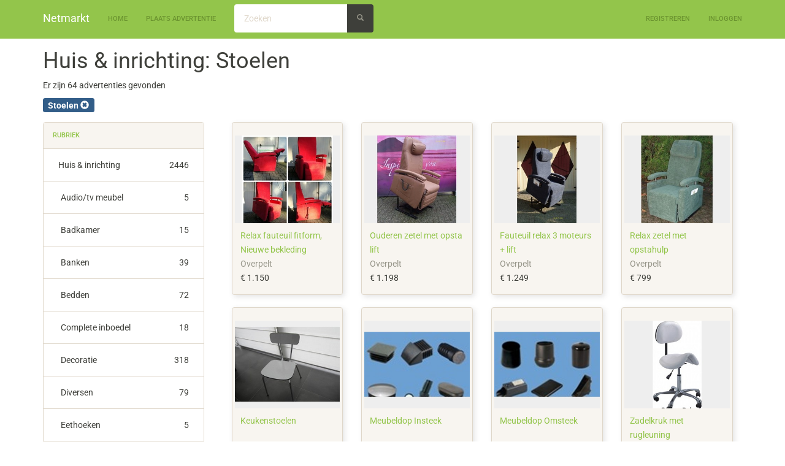

--- FILE ---
content_type: text/html; charset=utf-8
request_url: https://www.netmarkt.be/huis-inrichting/stoelen
body_size: 5924
content:


<!DOCTYPE html>
<html lang="nl">
<head>
   <meta charset="utf-8" />
   <meta name="viewport" content="width=device-width, initial-scale=1.0">
   
   <title>tweedehands stoelen te koop aangeboden gevraagd</title>
      <meta name="description" content="" />
      <meta name="robots" content="index, follow, noarchive">
      <link type="text/css" rel="stylesheet" href="/Themes/Sandstone/theme.min.css" />
   <link type="text/css" rel="stylesheet" href="/Home/SiteCss?cache=" />
   

   <script src="/bundles/modernizr?v=inCVuEFe6J4Q07A0AcRsbJic_UE5MwpRMNGcOtk94TE1"></script>

      <script async src="https://www.googletagmanager.com/gtag/js?id=G-G6YJ4PPY11"></script>
      <script>
         window.dataLayer = window.dataLayer || [];
         function gtag() { dataLayer.push(arguments); }
         gtag('js', new Date());
         gtag('config', 'G-G6YJ4PPY11');
      </script>
         <meta name="google-site-verification" content="j86FkT-K9EyzYJzTOPyF21oW4JIAzp0wnGaNhFn7naI" />
         <meta name="msvalidate.01" content="7CC5C32FB56914598EF4CD6085E21D8B" />
   <link type="text/css" rel="stylesheet" href="https://maxcdn.bootstrapcdn.com/font-awesome/4.6.3/css/font-awesome.min.css" />
      <link rel="shortcut icon" type="image/x-icon" href="/WebContents/Content/30" />
         <script data-ad-client="ca-pub-4984173299034526" async src="https://pagead2.googlesyndication.com/pagead/js/adsbygoogle.js"></script>
</head>
<body class="result-page">
    <div class="navbar navbar-inverse navbar-fixed-top ">
        <div class="container">
            <div class="navbar-header">
<a class="navbar-brand" href="/">Netmarkt</a>                                    <button type="button" class="navbar-toggle" data-toggle="collapse" data-target=".navbar-collapse">
                        <span class="icon-bar"></span>
                        <span class="icon-bar"></span>
                        <span class="icon-bar"></span>
                    </button>
            </div>
            <div class="navbar-collapse collapse">
                    <ul class="nav navbar-nav">
                        <li><a href="/">Home</a></li>
                        <li class="">
                                <a href="/huis-inrichting/stoelen#" data-modal="/account/please-login/?message=post-ad&amp;returnUrl=/posts/create/">Plaats advertentie</a>
                        </li>
                    </ul>
                        <form role="search" class="navbar-form navbar-left hidden-sm hidden-xs" action="/search" method="get">
                            <div class="input-group">
                                <input type="Search" placeholder="Zoeken" class="form-control" name="q" />
                                <div class="input-group-btn">
                                    <button class="btn btn-default" type="submit">
                                        <span class="glyphicon glyphicon-search text-muted"></span>
                                    </button>
                                </div>
                            </div>
                        </form>



    <ul class="nav navbar-nav navbar-right">
        <li><a href="/account/register" id="registerLink">Registreren</a></li>
        <li><a href="/account/login" id="loginLink">Inloggen</a></li>
    </ul>
            </div>
        </div>
    </div>

    

    <div class="container body-content">
        


<div class="row">
    <div class="col-md-12 list-heading">
        

        <h1>Huis & inrichting: Stoelen</h1>

            <p>Er zijn 64 advertenties gevonden</p>
    </div>
</div>

    <div class="row">
        <div class="col-md-12 labels">
                <span class="label label-primary">Stoelen <a href="/search" class="reset-product"><i class="remove glyphicon glyphicon-remove-sign bg-primary"></i></a></span>
        </div>
    </div>


<div class="row">
    <div class="col-sm-3 col-filters hidden-xs">
                <div class="panel panel-default">

                    <div class="panel-heading">
                        <a href="/huis-inrichting/stoelen#catz" data-toggle="collapse" class="accordion-toggle">Rubriek</a>
                    </div>
                    <div class="panel-collapse collapse in" id="catz">
                        <div class="list-group">
                                <a href="/huis-inrichting" class="list-group-item">Huis &amp; inrichting <span>2446</span></a>                                                            <a style="padding-left: 2em" href="/huis-inrichting/audio-tv-meubel" class="list-group-item ">Audio/tv meubel <span>5</span></a>
                                <a style="padding-left: 2em" href="/huis-inrichting/badkamer" class="list-group-item ">Badkamer <span>15</span></a>
                                <a style="padding-left: 2em" href="/huis-inrichting/banken" class="list-group-item ">Banken <span>39</span></a>
                                <a style="padding-left: 2em" href="/huis-inrichting/bedden" class="list-group-item ">Bedden <span>72</span></a>
                                <a style="padding-left: 2em" href="/huis-inrichting/complete-inboedel" class="list-group-item ">Complete inboedel <span>18</span></a>
                                <a style="padding-left: 2em" href="/huis-inrichting/decoratie" class="list-group-item ">Decoratie <span>318</span></a>
                                <a style="padding-left: 2em" href="/huis-inrichting/diversen" class="list-group-item ">Diversen <span>79</span></a>
                                <a style="padding-left: 2em" href="/huis-inrichting/eethoeken" class="list-group-item ">Eethoeken <span>5</span></a>
                                <a style="padding-left: 2em" href="/huis-inrichting/gordijnen-en-lamellen" class="list-group-item ">Gordijnen en lamellen <span>6</span></a>
                                <a style="padding-left: 2em" href="/huis-inrichting/huiskamerplanten" class="list-group-item ">Huiskamerplanten <span>6</span></a>
                                <a style="padding-left: 2em" href="/huis-inrichting/kachels-en-haarden" class="list-group-item ">Kachels en haarden <span>37</span></a>
                                <a style="padding-left: 2em" href="/huis-inrichting/kandelaars" class="list-group-item ">Kandelaars <span>49</span></a>
                                <a style="padding-left: 2em" href="/huis-inrichting/kasten-en-wandmeubels" class="list-group-item ">Kasten en wandmeubels <span>50</span></a>
                                <a style="padding-left: 2em" href="/huis-inrichting/keuken" class="list-group-item ">Keuken <span>51</span></a>
                                <a style="padding-left: 2em" href="/huis-inrichting/klokken" class="list-group-item ">Klokken <span>19</span></a>
                                <a style="padding-left: 2em" href="/huis-inrichting/linnen" class="list-group-item ">Linnen <span>3</span></a>
                                <a style="padding-left: 2em" href="/huis-inrichting/parket-en-laminaat" class="list-group-item ">Parket en laminaat <span>2</span></a>
                                <a style="padding-left: 2em" href="/huis-inrichting/slaapbanken" class="list-group-item ">Slaapbanken <span>3</span></a>
                                <a style="padding-left: 2em" href="/huis-inrichting/spiegels" class="list-group-item ">Spiegels <span>1</span></a>
                                <a style="padding-left: 2em" href="/huis-inrichting/stoelen" class="list-group-item selected">Stoelen <span>64</span></a>
                                <a style="padding-left: 2em" href="/huis-inrichting/tafels" class="list-group-item ">Tafels <span>32</span></a>
                                <a style="padding-left: 2em" href="/huis-inrichting/ventilatoren" class="list-group-item ">Ventilatoren <span>5</span></a>
                                <a style="padding-left: 2em" href="/huis-inrichting/verlichting" class="list-group-item ">Verlichting <span>892</span></a>
                                <a style="padding-left: 2em" href="/huis-inrichting/vloerbedekking" class="list-group-item ">Vloerbedekking <span>214</span></a>
                                <a style="padding-left: 2em" href="/huis-inrichting/wanddecoratie" class="list-group-item ">Wanddecoratie <span>461</span></a>
                        </div>
                    </div>
                </div>
                                        <div class="panel panel-default">
                    <div class="panel-heading">
                        <a href="/huis-inrichting/stoelen#price-panel" data-toggle="collapse" class="accordion-toggle collapsed">Prijs</a>
                    </div>
                    <div class="panel-collapse collapse " id="price-panel">
                        <div class="list-group">
                                <a class="list-group-item" href="/huis-inrichting/stoelen?range=10">
                                    <label><input type="checkbox" href="/huis-inrichting/stoelen?range=10">€ 0 - € 10</label>
                                    <span>1</span>
                                </a>
                                <a class="list-group-item" href="/huis-inrichting/stoelen?range=25">
                                    <label><input type="checkbox" href="/huis-inrichting/stoelen?range=25">€ 10 - € 25</label>
                                    <span>2</span>
                                </a>
                                <a class="list-group-item" href="/huis-inrichting/stoelen?range=50">
                                    <label><input type="checkbox" href="/huis-inrichting/stoelen?range=50">€ 25 - € 50</label>
                                    <span>7</span>
                                </a>
                                <a class="list-group-item" href="/huis-inrichting/stoelen?range=75">
                                    <label><input type="checkbox" href="/huis-inrichting/stoelen?range=75">€ 50 - € 75</label>
                                    <span>11</span>
                                </a>
                                <a class="list-group-item" href="/huis-inrichting/stoelen?range=100">
                                    <label><input type="checkbox" href="/huis-inrichting/stoelen?range=100">€ 75 - € 100</label>
                                    <span>11</span>
                                </a>
                                <a class="list-group-item" href="/huis-inrichting/stoelen?range=150">
                                    <label><input type="checkbox" href="/huis-inrichting/stoelen?range=150">€ 100 - € 150</label>
                                    <span>3</span>
                                </a>
                                <a class="list-group-item" href="/huis-inrichting/stoelen?range=250">
                                    <label><input type="checkbox" href="/huis-inrichting/stoelen?range=250">€ 200 - € 250</label>
                                    <span>2</span>
                                </a>
                                <a class="list-group-item" href="/huis-inrichting/stoelen?range=500">
                                    <label><input type="checkbox" href="/huis-inrichting/stoelen?range=500">€ 250 - € 500</label>
                                    <span>1</span>
                                </a>
                                <a class="list-group-item" href="/huis-inrichting/stoelen?range=750">
                                    <label><input type="checkbox" href="/huis-inrichting/stoelen?range=750">€ 500 - € 750</label>
                                    <span>2</span>
                                </a>
                                <a class="list-group-item" href="/huis-inrichting/stoelen?range=1000">
                                    <label><input type="checkbox" href="/huis-inrichting/stoelen?range=1000">€ 750 - € 1.000</label>
                                    <span>2</span>
                                </a>
                                <a class="list-group-item" href="/huis-inrichting/stoelen?range=1500">
                                    <label><input type="checkbox" href="/huis-inrichting/stoelen?range=1500">€ 1.000 - € 1.500</label>
                                    <span>3</span>
                                </a>
                        </div>
                    </div>
                </div>
                            </div>
    <div class="col-sm-9">
        <div class="ad-list">


    <div class="col-md-3 col-sm-4 col-xs-12">
        <div class="thumbnail  ">
            <a href="/huis-inrichting/stoelen/relax-fauteuil-fitform-nieuwe-bekleding-82826.html?returnUrl=%2fhuis-inrichting%2fstoelen">
                <img class="img-responsive" width="300" height="250" alt="" src="https://images.foxip.nl/3/82826-d88780a3-b655-4582-b757-177e8485fd03?width=300&amp;height=250&amp;bgcolor=eeeeee">
            </a>
            <div class="caption">

                <h5 class="title2">
                    <a title="Relax fauteuil fitform, Nieuwe bekleding" href="/huis-inrichting/stoelen/relax-fauteuil-fitform-nieuwe-bekleding-82826.html?returnUrl=%2fhuis-inrichting%2fstoelen">Relax fauteuil fitform, Nieuwe bekleding</a>
                </h5>
                    <h5 class="text-muted">
                        Overpelt
                    </h5>
                                    <h5 class="price">€ 1.150</h5>
                </div>
            
        </div>
    </div>
    <div class="col-md-3 col-sm-4 col-xs-12">
        <div class="thumbnail  ">
            <a href="/huis-inrichting/stoelen/ouderen-zetel-met-opsta-lift-82825.html?returnUrl=%2fhuis-inrichting%2fstoelen">
                <img class="img-responsive" width="300" height="250" alt="" src="https://images.foxip.nl/3/82825-b59c3076-6408-44c2-b85d-f6dc1da693ed?width=300&amp;height=250&amp;bgcolor=eeeeee">
            </a>
            <div class="caption">

                <h5 class="title2">
                    <a title="Ouderen zetel met opsta lift" href="/huis-inrichting/stoelen/ouderen-zetel-met-opsta-lift-82825.html?returnUrl=%2fhuis-inrichting%2fstoelen">Ouderen zetel met opsta lift</a>
                </h5>
                    <h5 class="text-muted">
                        Overpelt
                    </h5>
                                    <h5 class="price">€ 1.198</h5>
                </div>
            
        </div>
    </div>
    <div class="col-md-3 col-sm-4 col-xs-12">
        <div class="thumbnail  ">
            <a href="/huis-inrichting/stoelen/fauteuil-relax-3-moteurs-lift-82823.html?returnUrl=%2fhuis-inrichting%2fstoelen">
                <img class="img-responsive" width="300" height="250" alt="" src="https://images.foxip.nl/3/82823-c3944801-e503-4dff-bcf8-b6abbf63995a?width=300&amp;height=250&amp;bgcolor=eeeeee">
            </a>
            <div class="caption">

                <h5 class="title2">
                    <a title="Fauteuil relax 3 moteurs + lift" href="/huis-inrichting/stoelen/fauteuil-relax-3-moteurs-lift-82823.html?returnUrl=%2fhuis-inrichting%2fstoelen">Fauteuil relax 3 moteurs + lift</a>
                </h5>
                    <h5 class="text-muted">
                        Overpelt
                    </h5>
                                    <h5 class="price">€ 1.249</h5>
                </div>
            
        </div>
    </div>
    <div class="col-md-3 col-sm-4 col-xs-12">
        <div class="thumbnail  ">
            <a href="/huis-inrichting/stoelen/relax-zetel-met-opstahulp-82820.html?returnUrl=%2fhuis-inrichting%2fstoelen">
                <img class="img-responsive" width="300" height="250" alt="" src="https://images.foxip.nl/3/82820-8139fb07-fa74-4ecb-bff0-25c67af738a2?width=300&amp;height=250&amp;bgcolor=eeeeee">
            </a>
            <div class="caption">

                <h5 class="title2">
                    <a title="Relax zetel met opstahulp" href="/huis-inrichting/stoelen/relax-zetel-met-opstahulp-82820.html?returnUrl=%2fhuis-inrichting%2fstoelen">Relax zetel met opstahulp</a>
                </h5>
                    <h5 class="text-muted">
                        Overpelt
                    </h5>
                                    <h5 class="price">€ 799</h5>
                </div>
            
        </div>
    </div>
    <div class="col-md-3 col-sm-4 col-xs-12">
        <div class="thumbnail  ">
            <a href="/huis-inrichting/stoelen/keukenstoelen-78632.html?returnUrl=%2fhuis-inrichting%2fstoelen">
                <img class="img-responsive" width="300" height="250" alt="" src="https://images.foxip.nl/3/78632-ce95f92f-7645-469d-a61c-45267802a2f2?width=300&amp;height=250&amp;bgcolor=eeeeee">
            </a>
            <div class="caption">

                <h5 class="title2">
                    <a title="Keukenstoelen" href="/huis-inrichting/stoelen/keukenstoelen-78632.html?returnUrl=%2fhuis-inrichting%2fstoelen">Keukenstoelen</a>
                </h5>
                    <h5 class="text-muted">
                        Diksmuide
                    </h5>
                                    <h5 class="price">€ 16</h5>
                </div>
            
        </div>
    </div>
    <div class="col-md-3 col-sm-4 col-xs-12">
        <div class="thumbnail  ">
            <a href="/huis-inrichting/stoelen/meubeldop-insteek-92724.html?returnUrl=%2fhuis-inrichting%2fstoelen">
                <img class="img-responsive" width="300" height="250" alt="" src="https://images.foxip.nl/3/92724-b9c21295-8a6f-4a47-9aeb-8ca2b30ff7f9?width=300&amp;height=250&amp;bgcolor=eeeeee">
            </a>
            <div class="caption">

                <h5 class="title2">
                    <a title="Meubeldop Insteek" href="/huis-inrichting/stoelen/meubeldop-insteek-92724.html?returnUrl=%2fhuis-inrichting%2fstoelen">Meubeldop Insteek</a>
                </h5>
                    <h5 class="text-muted">
                        Deurne
                    </h5>
                                    <h5 class="price">Nader overeen te komen</h5>
                </div>
            
        </div>
    </div>
    <div class="col-md-3 col-sm-4 col-xs-12">
        <div class="thumbnail  ">
            <a href="/huis-inrichting/stoelen/meubeldop-omsteek-92723.html?returnUrl=%2fhuis-inrichting%2fstoelen">
                <img class="img-responsive" width="300" height="250" alt="" src="https://images.foxip.nl/3/92723-58e3cd79-1882-4b46-a9c6-736e0d9fa909?width=300&amp;height=250&amp;bgcolor=eeeeee">
            </a>
            <div class="caption">

                <h5 class="title2">
                    <a title="Meubeldop Omsteek" href="/huis-inrichting/stoelen/meubeldop-omsteek-92723.html?returnUrl=%2fhuis-inrichting%2fstoelen">Meubeldop Omsteek</a>
                </h5>
                    <h5 class="text-muted">
                        Deurne
                    </h5>
                                    <h5 class="price">Nader overeen te komen</h5>
                </div>
            
        </div>
    </div>
    <div class="col-md-3 col-sm-4 col-xs-12">
        <div class="thumbnail  ">
            <a href="/huis-inrichting/stoelen/zadelkruk-met-rugleuning-95483.html?returnUrl=%2fhuis-inrichting%2fstoelen">
                <img class="img-responsive" width="300" height="250" alt="" src="https://images.foxip.nl/3/95483-30872830-a7f8-4148-beae-7bb49ade8df8?width=300&amp;height=250&amp;bgcolor=eeeeee">
            </a>
            <div class="caption">

                <h5 class="title2">
                    <a title="Zadelkruk met rugleuning" href="/huis-inrichting/stoelen/zadelkruk-met-rugleuning-95483.html?returnUrl=%2fhuis-inrichting%2fstoelen">Zadelkruk met rugleuning</a>
                </h5>
                    <h5 class="text-muted">
                        Nederland
                    </h5>
                                    <h5 class="price">€ 126</h5>
                </div>
            
        </div>
    </div>
    <div class="col-md-3 col-sm-4 col-xs-12">
        <div class="thumbnail  ">
            <a href="/huis-inrichting/stoelen/zadelkrukken-van-top-kwaliteit-95480.html?returnUrl=%2fhuis-inrichting%2fstoelen">
                <img class="img-responsive" width="300" height="250" alt="" src="https://images.foxip.nl/3/95480-4c120136-a107-4ffd-b316-7a080762d0a9?width=300&amp;height=250&amp;bgcolor=eeeeee">
            </a>
            <div class="caption">

                <h5 class="title2">
                    <a title="Zadelkrukken van top kwaliteit!" href="/huis-inrichting/stoelen/zadelkrukken-van-top-kwaliteit-95480.html?returnUrl=%2fhuis-inrichting%2fstoelen">Zadelkrukken van top kwaliteit!</a>
                </h5>
                    <h5 class="text-muted">
                        Nederland
                    </h5>
                                    <h5 class="price">€ 59</h5>
                </div>
            
        </div>
    </div>
    <div class="col-md-3 col-sm-4 col-xs-12">
        <div class="thumbnail  ">
            <a href="/huis-inrichting/stoelen/inzetstukken-glijvoeten-92721.html?returnUrl=%2fhuis-inrichting%2fstoelen">
                <img class="img-responsive" width="300" height="250" alt="" src="https://images.foxip.nl/3/92721-9c49dfff-07ad-42b9-be9d-0cfd785891bc?width=300&amp;height=250&amp;bgcolor=eeeeee">
            </a>
            <div class="caption">

                <h5 class="title2">
                    <a title="Inzetstukken &amp; Glijvoeten" href="/huis-inrichting/stoelen/inzetstukken-glijvoeten-92721.html?returnUrl=%2fhuis-inrichting%2fstoelen">Inzetstukken &amp; Glijvoeten</a>
                </h5>
                    <h5 class="text-muted">
                        Deurne
                    </h5>
                                    <h5 class="price">Nader overeen te komen</h5>
                </div>
            
        </div>
    </div>
    <div class="col-md-3 col-sm-4 col-xs-12">
        <div class="thumbnail  ">
            <a href="/huis-inrichting/stoelen/saarinen-executive-conference-chair-designstoelen-98589.html?returnUrl=%2fhuis-inrichting%2fstoelen">
                <img class="img-responsive" width="300" height="250" alt="" src="https://images.foxip.nl/3/98589-19e473f6-e09e-4414-8d29-f8cb56a856ae?width=300&amp;height=250&amp;bgcolor=eeeeee">
            </a>
            <div class="caption">

                <h5 class="title2">
                    <a title="Saarinen Executive Conference Chair - designstoelen" href="/huis-inrichting/stoelen/saarinen-executive-conference-chair-designstoelen-98589.html?returnUrl=%2fhuis-inrichting%2fstoelen">Saarinen Executive Conference Chair - designstoelen</a>
                </h5>
                    <h5 class="text-muted">
                        Lisse, Zuid-Holland
                    </h5>
                                    <h5 class="price">€ 249</h5>
                </div>
            
        </div>
    </div>
    <div class="col-md-3 col-sm-4 col-xs-12">
        <div class="thumbnail  ">
            <a href="/huis-inrichting/stoelen/eero-saarinen-executive-armchair-98586.html?returnUrl=%2fhuis-inrichting%2fstoelen">
                <img class="img-responsive" width="300" height="250" alt="" src="https://images.foxip.nl/3/98586-7d6f7f0a-a7c1-490c-abf8-6849fcc9fbdf?width=300&amp;height=250&amp;bgcolor=eeeeee">
            </a>
            <div class="caption">

                <h5 class="title2">
                    <a title="Eero Saarinen Executive Armchair" href="/huis-inrichting/stoelen/eero-saarinen-executive-armchair-98586.html?returnUrl=%2fhuis-inrichting%2fstoelen">Eero Saarinen Executive Armchair</a>
                </h5>
                    <h5 class="text-muted">
                        Lisse, Zuid-Holland
                    </h5>
                                    <h5 class="price">€ 249</h5>
                </div>
            
        </div>
    </div>
    <div class="col-md-3 col-sm-4 col-xs-12">
        <div class="thumbnail  ">
            <a href="/huis-inrichting/stoelen/stoel-chippensteel-0-5-gemaakt-van-gespoten-staal-94896.html?returnUrl=%2fhuis-inrichting%2fstoelen">
                <img class="img-responsive" width="300" height="250" alt="" src="https://images.foxip.nl/3/94896-8172b3bf-7fcc-4260-986b-5b0f080b99fa?width=300&amp;height=250&amp;bgcolor=eeeeee">
            </a>
            <div class="caption">

                <h5 class="title2">
                    <a title="Stoel Chippensteel 0, 5 gemaakt van gespoten staal." href="/huis-inrichting/stoelen/stoel-chippensteel-0-5-gemaakt-van-gespoten-staal-94896.html?returnUrl=%2fhuis-inrichting%2fstoelen">Stoel Chippensteel 0, 5 gemaakt van gespoten staal.</a>
                </h5>
                    <h5 class="text-muted">
                        Rijen
                    </h5>
                                    <h5 class="price">Nader overeen te komen</h5>
                </div>
            
        </div>
    </div>
    <div class="col-md-3 col-sm-4 col-xs-12">
        <div class="thumbnail  ">
            <a href="/huis-inrichting/stoelen/bank-en-fauteuil-oranje-gestoffeerd-96780.html?returnUrl=%2fhuis-inrichting%2fstoelen">
                <img class="img-responsive" width="300" height="250" alt="" src="https://images.foxip.nl/3/96780-f906ce96-d8a7-4c12-9754-71744ebedbc0?width=300&amp;height=250&amp;bgcolor=eeeeee">
            </a>
            <div class="caption">

                <h5 class="title2">
                    <a title="Bank en fauteuil oranje gestoffeerd" href="/huis-inrichting/stoelen/bank-en-fauteuil-oranje-gestoffeerd-96780.html?returnUrl=%2fhuis-inrichting%2fstoelen">Bank en fauteuil oranje gestoffeerd</a>
                </h5>
                    <h5 class="text-muted">
                        Zaandam
                    </h5>
                                    <h5 class="price">€ 80</h5>
                </div>
            
        </div>
    </div>
    <div class="col-md-3 col-sm-4 col-xs-12">
        <div class="thumbnail  ">
            <a href="/huis-inrichting/stoelen/fauteuils-moroso-victoria-oranje-96778.html?returnUrl=%2fhuis-inrichting%2fstoelen">
                <img class="img-responsive" width="300" height="250" alt="" src="https://images.foxip.nl/3/96778-6168da5a-ea09-443f-b941-41df99fbdaf7?width=300&amp;height=250&amp;bgcolor=eeeeee">
            </a>
            <div class="caption">

                <h5 class="title2">
                    <a title="Fauteuils Moroso Victoria oranje" href="/huis-inrichting/stoelen/fauteuils-moroso-victoria-oranje-96778.html?returnUrl=%2fhuis-inrichting%2fstoelen">Fauteuils Moroso Victoria oranje</a>
                </h5>
                    <h5 class="text-muted">
                        Zaandam
                    </h5>
                                    <h5 class="price">€ 50</h5>
                </div>
            
        </div>
    </div>
    <div class="col-md-3 col-sm-4 col-xs-12">
        <div class="thumbnail  ">
            <a href="/huis-inrichting/stoelen/gelderland-fauteuil-96774.html?returnUrl=%2fhuis-inrichting%2fstoelen">
                <img class="img-responsive" width="300" height="250" alt="" src="https://images.foxip.nl/3/96774-c0c3bc98-86eb-4cbe-ad4e-e068fce67c9b?width=300&amp;height=250&amp;bgcolor=eeeeee">
            </a>
            <div class="caption">

                <h5 class="title2">
                    <a title="Gelderland fauteuil" href="/huis-inrichting/stoelen/gelderland-fauteuil-96774.html?returnUrl=%2fhuis-inrichting%2fstoelen">Gelderland fauteuil</a>
                </h5>
                    <h5 class="text-muted">
                        Zaandam
                    </h5>
                                    <h5 class="price">€ 100</h5>
                </div>
            
        </div>
    </div>
    <div class="col-md-3 col-sm-4 col-xs-12">
        <div class="thumbnail  ">
            <a href="/huis-inrichting/stoelen/fritz-hansen-vlinderstoelen-zwart-96773.html?returnUrl=%2fhuis-inrichting%2fstoelen">
                <img class="img-responsive" width="300" height="250" alt="" src="https://images.foxip.nl/3/96773-e7959f35-e18a-47ac-8b95-506c34250a61?width=300&amp;height=250&amp;bgcolor=eeeeee">
            </a>
            <div class="caption">

                <h5 class="title2">
                    <a title="Fritz Hansen vlinderstoelen zwart" href="/huis-inrichting/stoelen/fritz-hansen-vlinderstoelen-zwart-96773.html?returnUrl=%2fhuis-inrichting%2fstoelen">Fritz Hansen vlinderstoelen zwart</a>
                </h5>
                    <h5 class="text-muted">
                        Zaandam
                    </h5>
                                    <h5 class="price">€ 50</h5>
                </div>
            
        </div>
    </div>
    <div class="col-md-3 col-sm-4 col-xs-12">
        <div class="thumbnail  ">
            <a href="/huis-inrichting/stoelen/artifort-fauteuils-zwart-6-stuks-96772.html?returnUrl=%2fhuis-inrichting%2fstoelen">
                <img class="img-responsive" width="300" height="250" alt="" src="https://images.foxip.nl/3/96772-92573fa4-ac83-4682-8a58-5541b64bffe2?width=300&amp;height=250&amp;bgcolor=eeeeee">
            </a>
            <div class="caption">

                <h5 class="title2">
                    <a title="Artifort fauteuils zwart 6 stuks" href="/huis-inrichting/stoelen/artifort-fauteuils-zwart-6-stuks-96772.html?returnUrl=%2fhuis-inrichting%2fstoelen">Artifort fauteuils zwart 6 stuks</a>
                </h5>
                    <h5 class="text-muted">
                        Zaandam
                    </h5>
                                    <h5 class="price">€ 80</h5>
                </div>
            
        </div>
    </div>
    <div class="col-md-3 col-sm-4 col-xs-12">
        <div class="thumbnail  ">
            <a href="/huis-inrichting/stoelen/zitzak-outdoor-81108.html?returnUrl=%2fhuis-inrichting%2fstoelen">
                <img class="img-responsive" width="300" height="250" alt="" src="https://images.foxip.nl/3/81108-06b1869e-9aa7-4b13-a8d4-31e44ac359e9?width=300&amp;height=250&amp;bgcolor=eeeeee">
            </a>
            <div class="caption">

                <h5 class="title2">
                    <a title="Zitzak outdoor" href="/huis-inrichting/stoelen/zitzak-outdoor-81108.html?returnUrl=%2fhuis-inrichting%2fstoelen">Zitzak outdoor</a>
                </h5>
                    <h5 class="text-muted">
                        Tynaarlo
                    </h5>
                                    <h5 class="price">Nader overeen te komen</h5>
                </div>
            
        </div>
    </div>
    <div class="col-md-3 col-sm-4 col-xs-12">
        <div class="thumbnail  ">
            <a href="/huis-inrichting/stoelen/sta-op-zetel-op-uw-maat-afgesteld-82824.html?returnUrl=%2fhuis-inrichting%2fstoelen">
                <img class="img-responsive" width="300" height="250" alt="" src="https://images.foxip.nl/3/82824-cdac683f-6310-4b76-acaa-26269487c1f5?width=300&amp;height=250&amp;bgcolor=eeeeee">
            </a>
            <div class="caption">

                <h5 class="title2">
                    <a title="Sta op zetel op uw maat afgesteld" href="/huis-inrichting/stoelen/sta-op-zetel-op-uw-maat-afgesteld-82824.html?returnUrl=%2fhuis-inrichting%2fstoelen">Sta op zetel op uw maat afgesteld</a>
                </h5>
                    <h5 class="text-muted">
                        Overpelt
                    </h5>
                                    <h5 class="price">Doe een bod</h5>
                </div>
            
        </div>
    </div>

        </div>
        <div class="clearfix"></div>
    <nav>
        <ul class="pager">
                <li class="disabled"><a href="/huis-inrichting/stoelen#"><span aria-hidden="true">&larr;</span> Vorige</a></li>
                            <li><a rel="next" href="/huis-inrichting/stoelen?p=2">Volgende <span aria-hidden="true">&rarr;</span></a></li>
        </ul>
    </nav>

    </div>
</div>


    </div>

        <footer class="footer navbar navbar-inverse container">
            <div class="container">
                <ul class="footer-nav navbar-nav">
                    <li>
                        <a href="/">Home</a>
                    </li>
                    
                    <li class="">
                        <a href="/home/terms">Algemene Voorwaarden</a>
                    </li>
                    <li class="">
                        <a href="/home/privacy">Privacyverklaring</a>
                    </li>
                    <li class="">
                        <a href="/home/contact">Contact</a>
                    </li>
                    
                </ul>
            </div>
        </footer>
    <div id="modal-container"></div>

    <script src="//ajax.googleapis.com/ajax/libs/jquery/2.2.4/jquery.min.js"></script>
<script>(window.jQuery)||document.write('<script src="/bundles/jquery"><\/script>');</script>

    <script src="//maxcdn.bootstrapcdn.com/bootstrap/3.3.7/js/bootstrap.min.js"></script>
<script>($.fn.modal)||document.write('<script src="/bundles/bootstrap"><\/script>');</script>

    <script src="/JavaScripts/Constants"></script>
    <script src="/bundles/jqueryval?v=mXk8qmcVptQDpRl96DztMJxUz5LX2uyPFq39qHrQRhg1"></script>

    <script src="/bundles/all-scripts?v=IABJ_aJks8tD5IycCZHShpPM5AxYPH6o28FomqjxpS41"></script>

    
    <script src="/bundles/search/index?v=GbTlmsd1ndWsHCrTLOQvw_6Q6IxHKYzYQAQU5YaUTjY1"></script>



        <script src="/App_Scripts/validator.number.nl.js"></script>
</body>
</html>


--- FILE ---
content_type: text/html; charset=utf-8
request_url: https://www.google.com/recaptcha/api2/aframe
body_size: 267
content:
<!DOCTYPE HTML><html><head><meta http-equiv="content-type" content="text/html; charset=UTF-8"></head><body><script nonce="kLKrZiBF33kxfrntf-1x_g">/** Anti-fraud and anti-abuse applications only. See google.com/recaptcha */ try{var clients={'sodar':'https://pagead2.googlesyndication.com/pagead/sodar?'};window.addEventListener("message",function(a){try{if(a.source===window.parent){var b=JSON.parse(a.data);var c=clients[b['id']];if(c){var d=document.createElement('img');d.src=c+b['params']+'&rc='+(localStorage.getItem("rc::a")?sessionStorage.getItem("rc::b"):"");window.document.body.appendChild(d);sessionStorage.setItem("rc::e",parseInt(sessionStorage.getItem("rc::e")||0)+1);localStorage.setItem("rc::h",'1769829612137');}}}catch(b){}});window.parent.postMessage("_grecaptcha_ready", "*");}catch(b){}</script></body></html>